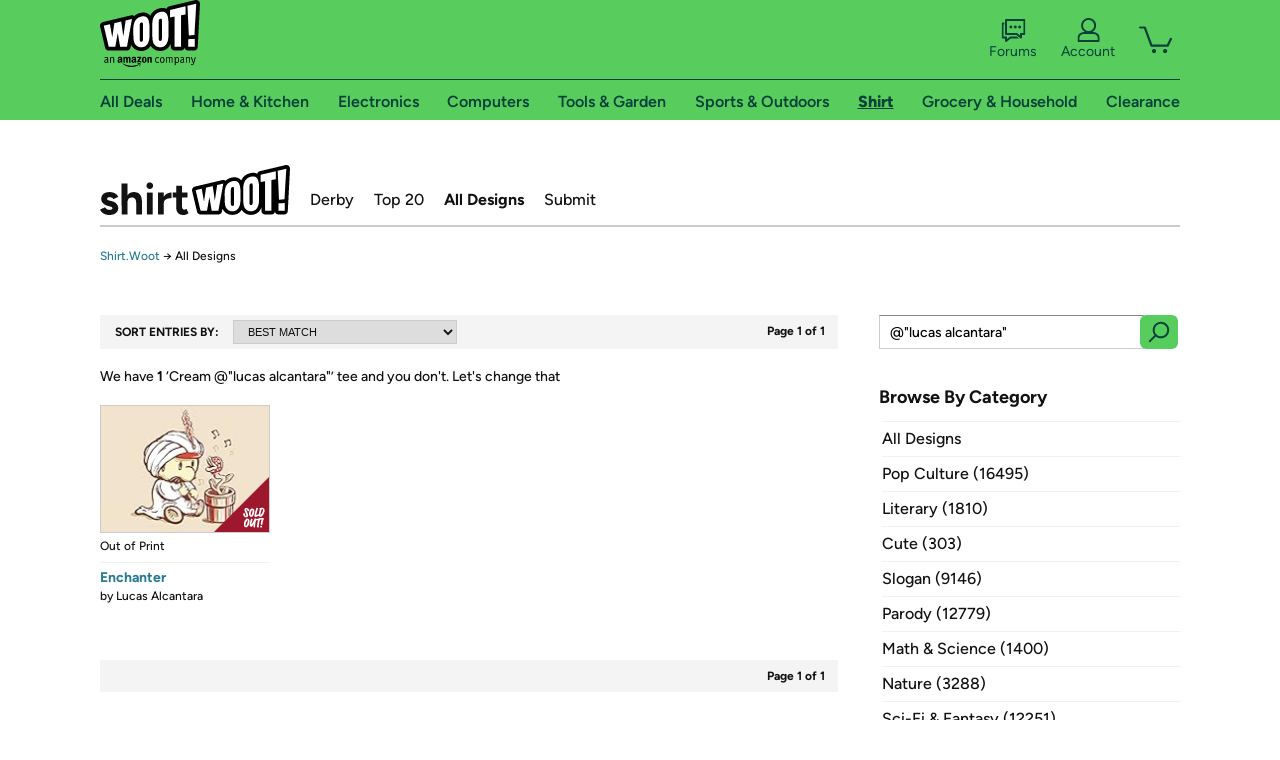

--- FILE ---
content_type: text/xml
request_url: https://sts.us-east-1.amazonaws.com/
body_size: 2066
content:
<AssumeRoleWithWebIdentityResponse xmlns="https://sts.amazonaws.com/doc/2011-06-15/">
  <AssumeRoleWithWebIdentityResult>
    <Audience>us-east-1:9d0ab28f-ed32-4a67-84b0-1a981cafd7fb</Audience>
    <AssumedRoleUser>
      <AssumedRoleId>AROAXUWV4ANCRI2ZNWFVN:cwr</AssumedRoleId>
      <Arn>arn:aws:sts::525508281157:assumed-role/RUM-Monitor-us-east-1-525508281157-0063818041461-Unauth/cwr</Arn>
    </AssumedRoleUser>
    <Provider>cognito-identity.amazonaws.com</Provider>
    <Credentials>
      <AccessKeyId>ASIAXUWV4ANCV2RIFSH3</AccessKeyId>
      <SecretAccessKey>ih08ujFns9vUzam3oJDa3F6GfLcDsJmPn1Taq8Rl</SecretAccessKey>
      <SessionToken>IQoJb3JpZ2luX2VjEN7//////////wEaCXVzLWVhc3QtMSJGMEQCIEvm934zuRxn33YrffE/8GiwJNWAKp+Cd3xn1NewNFEvAiB7cuL5tsbWz5amI9s3+12x6BE0kZjFZITXLqIO7kjuBiqPAwin//////////8BEAAaDDUyNTUwODI4MTE1NyIMoAIOrFvfQ/i8oJoQKuMCdNPLZHlJfeEkBNTWcDIcHeojNY4uj1qP2GY9BTGWwNJxtI5wZGAU7e2+auTE9+utueLtLLsXIJGhNLozWTIu47bCPaLeI8e2S6a+aAHno0c5c4KcMTgYNpXMhkMcjiF6UbVoCynQroCVEPrZgX+Xw0RUG7V2ddW9SNpqd02kobMW/z6J4t/y2F+EgNI2XCMkAG79v2oR265qk+ijzmJH1FryUmxqUbMYMoav8l0okerkbfOi1jGAdA+CQDePSLmBnWvOcgkY+XbOTBjomMqnWLBe2caLbsY/rvvLDaa9ATS5GoFLs1JyaXAIXsdWvoR7gkN4wPekO5h9z2/mbwfRrFpuoxC136H4na6nETfmV9M7SivObTtWOgndriTOzpnIt03BB1N6jtv20Gh6F4SWHXO1uaRNPbvdUEwQoSFMNgJvu9EKOvFga+fUOnMhm5wz+4C462I6nmtGd4WCqZKMgljlNDCv0PTLBjqGAqXaLDPyOJeRAJEs/jcYRZG9Sis1rP8h4oWUyrPoBrcE7TAC7F//cPF8mJGMCB7IPSNDr9tW/Q8mx6rX5C6TVODS6eUYFQ9sYLvDEzXW6qMeTHqqbGT3UI387WwuHs9/++i1jz0kNSvsmSJZHKPR7UJvsiz7hS7aTX8qmhgK2sWf81+oQ/d4oDJJUEYmjU5Qd6+6xYWLN+17Uo2FXUk4/KfSlxirGVO+SD6aN0U88DU1gt4LazZ9/mwEaLAd/zbxGs7a3Ao5LeGjzok6HpE1syJ1C4zlmNp5Y6gO5M0/7V1adg4pJ8IKD3gFxDmgFxQdXNuEs6n/lgfQttPP6a4on7iOhUTcDfc=</SessionToken>
      <Expiration>2026-01-30T22:52:47Z</Expiration>
    </Credentials>
    <SubjectFromWebIdentityToken>us-east-1:7a5abc03-45da-cf45-1efc-ac0c6aa59ba8</SubjectFromWebIdentityToken>
  </AssumeRoleWithWebIdentityResult>
  <ResponseMetadata>
    <RequestId>65300338-57e3-4992-a6e2-7a6ee3a724f1</RequestId>
  </ResponseMetadata>
</AssumeRoleWithWebIdentityResponse>
